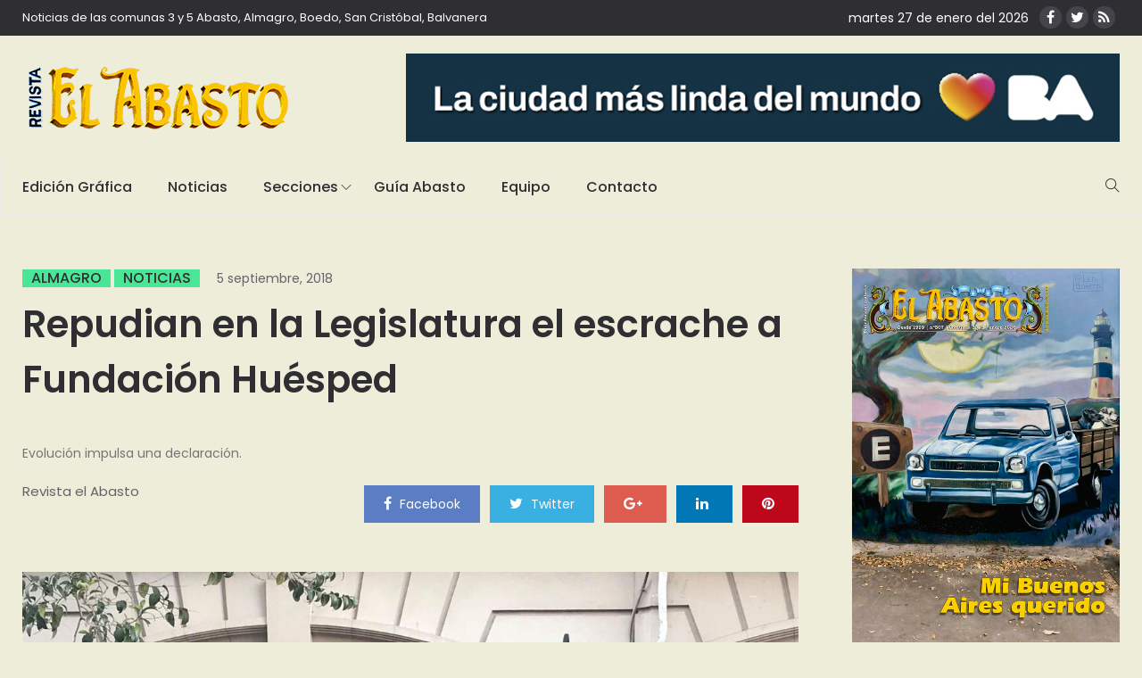

--- FILE ---
content_type: text/html; charset=UTF-8
request_url: https://www.revistaelabasto.com.ar/repudian-en-la-legislatura-el-escrache-a-fundacion-huesped/
body_size: 16908
content:
<!DOCTYPE html>
<html lang="es">
<head>
    <meta charset="UTF-8">
    <meta name="viewport" content="width=device-width">
    <link rel="profile" href="http://gmpg.org/xfn/11" />
    <link rel="pingback" href="https://www.revistaelabasto.com.ar/xmlrpc.php">
    <title>Repudian en la Legislatura el escrache a Fundación Huésped &#8211; Revista el Abasto</title>
<link rel='dns-prefetch' href='//www.revistaelabasto.com.ar' />
<link rel='dns-prefetch' href='//code.responsivevoice.org' />
<link rel='dns-prefetch' href='//www.googletagmanager.com' />
<link rel='dns-prefetch' href='//maxcdn.bootstrapcdn.com' />
<link rel='dns-prefetch' href='//fonts.googleapis.com' />
<link rel='dns-prefetch' href='//s.w.org' />
<link rel="alternate" type="application/rss+xml" title="Revista el Abasto &raquo; Feed" href="https://www.revistaelabasto.com.ar/feed/" />
<link rel="alternate" type="application/rss+xml" title="Revista el Abasto &raquo; RSS de los comentarios" href="https://www.revistaelabasto.com.ar/comments/feed/" />
<link rel="alternate" type="application/rss+xml" title="Revista el Abasto &raquo; Repudian en la Legislatura el escrache a Fundación Huésped RSS de los comentarios" href="https://www.revistaelabasto.com.ar/repudian-en-la-legislatura-el-escrache-a-fundacion-huesped/feed/" />
		<script type="text/javascript">
			window._wpemojiSettings = {"baseUrl":"https:\/\/s.w.org\/images\/core\/emoji\/11\/72x72\/","ext":".png","svgUrl":"https:\/\/s.w.org\/images\/core\/emoji\/11\/svg\/","svgExt":".svg","source":{"concatemoji":"https:\/\/www.revistaelabasto.com.ar\/wp-includes\/js\/wp-emoji-release.min.js?ver=4.9.26"}};
			!function(e,a,t){var n,r,o,i=a.createElement("canvas"),p=i.getContext&&i.getContext("2d");function s(e,t){var a=String.fromCharCode;p.clearRect(0,0,i.width,i.height),p.fillText(a.apply(this,e),0,0);e=i.toDataURL();return p.clearRect(0,0,i.width,i.height),p.fillText(a.apply(this,t),0,0),e===i.toDataURL()}function c(e){var t=a.createElement("script");t.src=e,t.defer=t.type="text/javascript",a.getElementsByTagName("head")[0].appendChild(t)}for(o=Array("flag","emoji"),t.supports={everything:!0,everythingExceptFlag:!0},r=0;r<o.length;r++)t.supports[o[r]]=function(e){if(!p||!p.fillText)return!1;switch(p.textBaseline="top",p.font="600 32px Arial",e){case"flag":return s([55356,56826,55356,56819],[55356,56826,8203,55356,56819])?!1:!s([55356,57332,56128,56423,56128,56418,56128,56421,56128,56430,56128,56423,56128,56447],[55356,57332,8203,56128,56423,8203,56128,56418,8203,56128,56421,8203,56128,56430,8203,56128,56423,8203,56128,56447]);case"emoji":return!s([55358,56760,9792,65039],[55358,56760,8203,9792,65039])}return!1}(o[r]),t.supports.everything=t.supports.everything&&t.supports[o[r]],"flag"!==o[r]&&(t.supports.everythingExceptFlag=t.supports.everythingExceptFlag&&t.supports[o[r]]);t.supports.everythingExceptFlag=t.supports.everythingExceptFlag&&!t.supports.flag,t.DOMReady=!1,t.readyCallback=function(){t.DOMReady=!0},t.supports.everything||(n=function(){t.readyCallback()},a.addEventListener?(a.addEventListener("DOMContentLoaded",n,!1),e.addEventListener("load",n,!1)):(e.attachEvent("onload",n),a.attachEvent("onreadystatechange",function(){"complete"===a.readyState&&t.readyCallback()})),(n=t.source||{}).concatemoji?c(n.concatemoji):n.wpemoji&&n.twemoji&&(c(n.twemoji),c(n.wpemoji)))}(window,document,window._wpemojiSettings);
		</script>
		<!-- revistaelabasto.com.ar is managing ads with Advanced Ads 1.24.2 --><script>
						advanced_ads_ready=function(){var fns=[],listener,doc=typeof document==="object"&&document,hack=doc&&doc.documentElement.doScroll,domContentLoaded="DOMContentLoaded",loaded=doc&&(hack?/^loaded|^c/:/^loaded|^i|^c/).test(doc.readyState);if(!loaded&&doc){listener=function(){doc.removeEventListener(domContentLoaded,listener);window.removeEventListener("load",listener);loaded=1;while(listener=fns.shift())listener()};doc.addEventListener(domContentLoaded,listener);window.addEventListener("load",listener)}return function(fn){loaded?setTimeout(fn,0):fns.push(fn)}}();
						</script>
		<style type="text/css">
img.wp-smiley,
img.emoji {
	display: inline !important;
	border: none !important;
	box-shadow: none !important;
	height: 1em !important;
	width: 1em !important;
	margin: 0 .07em !important;
	vertical-align: -0.1em !important;
	background: none !important;
	padding: 0 !important;
}
</style>
<link rel='stylesheet' id='fontawesome-css-css'  href='https://www.revistaelabasto.com.ar/wp-content/plugins/accesspress-social-counter/css/font-awesome.min.css?ver=1.7.8' type='text/css' media='all' />
<link rel='stylesheet' id='contact-form-7-css'  href='https://www.revistaelabasto.com.ar/wp-content/plugins/contact-form-7/includes/css/styles.css?ver=5.1.1' type='text/css' media='all' />
<link rel='stylesheet' id='sb_instagram_styles-css'  href='https://www.revistaelabasto.com.ar/wp-content/plugins/instagram-feed/css/sb-instagram.min.css?ver=1.12' type='text/css' media='all' />
<link rel='stylesheet' id='sb-font-awesome-css'  href='https://maxcdn.bootstrapcdn.com/font-awesome/4.7.0/css/font-awesome.min.css' type='text/css' media='all' />
<link rel='stylesheet' id='rv-style-css'  href='https://www.revistaelabasto.com.ar/wp-content/plugins/responsivevoice-text-to-speech/includes/css/responsivevoice.css?ver=4.9.26' type='text/css' media='all' />
<link rel='stylesheet' id='core-front-css'  href='https://www.revistaelabasto.com.ar/wp-content/plugins/theme-core/assets/css/na-core-front.css?ver=1.0' type='text/css' media='all' />
<link rel='stylesheet' id='peflican-fonts-css'  href='https://fonts.googleapis.com/css?family=Poppins%3A300%2C400%2C500%2C600%2C700&#038;subset=latin%2Clatin-ext' type='text/css' media='all' />
<link rel='stylesheet' id='bootstrap-css'  href='https://www.revistaelabasto.com.ar/wp-content/themes/peflican/assets/css/bootstrap.min.css?ver=3.0.2%20' type='text/css' media='all' />
<link rel='stylesheet' id='font-awesome-css'  href='https://www.revistaelabasto.com.ar/wp-content/plugins/js_composer/assets/lib/bower/font-awesome/css/font-awesome.min.css?ver=5.4.7' type='text/css' media='all' />
<link rel='stylesheet' id='jquery-ui-css'  href='https://www.revistaelabasto.com.ar/wp-content/themes/peflican/assets/css/jquery-ui.min.css?ver=1.11.4' type='text/css' media='all' />
<link rel='stylesheet' id='themify-icons-css'  href='https://www.revistaelabasto.com.ar/wp-content/themes/peflican/assets/css/themify-icons.css' type='text/css' media='all' />
<link rel='stylesheet' id='photoswipe-css'  href='https://www.revistaelabasto.com.ar/wp-content/themes/peflican/assets/css/photoswipe.css' type='text/css' media='all' />
<link rel='stylesheet' id='default-skin-css'  href='https://www.revistaelabasto.com.ar/wp-content/themes/peflican/assets/css/default-skin/default-skin.css' type='text/css' media='all' />
<link rel='stylesheet' id='peflican-main-css'  href='https://www.revistaelabasto.com.ar/wp-content/themes/peflican/style.css' type='text/css' media='all' />
<link rel='stylesheet' id='peflican-css-css'  href='https://www.revistaelabasto.com.ar/wp-content/themes/peflican/assets/css/style-default.min.css?ver=4.9.26' type='text/css' media='all' />
<style id='peflican-css-inline-css' type='text/css'>

		/* Custom  color title  */
		#peflican-header,.header-drawer #peflican-header,.header-content-menu{
		    background:#ededda;
		}

	

		/* Custom  color title  */
		body{
		    background:#ededda;
		}

	
</style>
<link rel='stylesheet' id='bsf-Defaults-css'  href='https://www.revistaelabasto.com.ar/wp-content/uploads/smile_fonts/Defaults/Defaults.css?ver=4.9.26' type='text/css' media='all' />
<script type='text/javascript' src='https://www.revistaelabasto.com.ar/wp-includes/js/jquery/jquery.js?ver=1.12.4'></script>
<script type='text/javascript' src='https://www.revistaelabasto.com.ar/wp-includes/js/jquery/jquery-migrate.min.js?ver=1.4.1'></script>
<script type='text/javascript' src='https://code.responsivevoice.org/1.8.3/responsivevoice.js?source=wp-plugin&#038;key=3WDgd1T7&#038;ver=4.9.26'></script>
<script type='text/javascript'>
/* <![CDATA[ */
var WP_Statistics_Tracker_Object = {"hitRequestUrl":"https:\/\/www.revistaelabasto.com.ar\/wp-json\/wp-statistics\/v2\/hit?wp_statistics_hit_rest=yes&track_all=1&current_page_type=post&current_page_id=2809&search_query&page_uri=L3JlcHVkaWFuLWVuLWxhLWxlZ2lzbGF0dXJhLWVsLWVzY3JhY2hlLWEtZnVuZGFjaW9uLWh1ZXNwZWQv","keepOnlineRequestUrl":"https:\/\/www.revistaelabasto.com.ar\/wp-json\/wp-statistics\/v2\/online?wp_statistics_hit_rest=yes&track_all=1&current_page_type=post&current_page_id=2809&search_query&page_uri=L3JlcHVkaWFuLWVuLWxhLWxlZ2lzbGF0dXJhLWVsLWVzY3JhY2hlLWEtZnVuZGFjaW9uLWh1ZXNwZWQv","option":{"dntEnabled":false,"cacheCompatibility":false}};
/* ]]> */
</script>
<script type='text/javascript' src='https://www.revistaelabasto.com.ar/wp-content/plugins/wp-statistics/assets/js/tracker.js?ver=4.9.26'></script>
<script type='text/javascript' src='https://www.googletagmanager.com/gtag/js?id=UA-199160404-1' async></script>
<script type='text/javascript'>
window.dataLayer = window.dataLayer || [];function gtag(){dataLayer.push(arguments);}
gtag('set', 'linker', {"domains":["www.revistaelabasto.com.ar"]} );
gtag("js", new Date());
gtag("set", "developer_id.dZTNiMT", true);
gtag("config", "UA-199160404-1", {"anonymize_ip":true});
</script>
<link rel='https://api.w.org/' href='https://www.revistaelabasto.com.ar/wp-json/' />
<link rel="EditURI" type="application/rsd+xml" title="RSD" href="https://www.revistaelabasto.com.ar/xmlrpc.php?rsd" />
<link rel="wlwmanifest" type="application/wlwmanifest+xml" href="https://www.revistaelabasto.com.ar/wp-includes/wlwmanifest.xml" /> 
<link rel='prev' title='Hospital Ramos Mejía: programa de enfermedad pulmonar intersticial y esclerodermia' href='https://www.revistaelabasto.com.ar/hospital-ramos-mejia-programa-de-enfermedad-pulmonar-intersticial-y-esclerodermia/' />
<link rel='next' title='Fotos de la muesta Gardel y los deportes' href='https://www.revistaelabasto.com.ar/fotos-de-la-muesta-gardel-y-los-deportes/' />
<meta name="generator" content="WordPress 4.9.26" />
<link rel="canonical" href="https://www.revistaelabasto.com.ar/repudian-en-la-legislatura-el-escrache-a-fundacion-huesped/" />
<link rel='shortlink' href='https://www.revistaelabasto.com.ar/?p=2809' />
<link rel="alternate" type="application/json+oembed" href="https://www.revistaelabasto.com.ar/wp-json/oembed/1.0/embed?url=https%3A%2F%2Fwww.revistaelabasto.com.ar%2Frepudian-en-la-legislatura-el-escrache-a-fundacion-huesped%2F" />
<link rel="alternate" type="text/xml+oembed" href="https://www.revistaelabasto.com.ar/wp-json/oembed/1.0/embed?url=https%3A%2F%2Fwww.revistaelabasto.com.ar%2Frepudian-en-la-legislatura-el-escrache-a-fundacion-huesped%2F&#038;format=xml" />
<meta name="generator" content="Site Kit by Google 1.34.0" />    <meta property="fb:app_id" content="" />
    <meta property="fb:app_id" content="" />
<!-- Analytics by WP Statistics v14.2 - https://wp-statistics.com/ -->
<meta name="google-site-verification" content="JmiKnfvn0xmPAgiSQbTVVpD2NsZks7OmCPPpT_W2ZfI"><meta name="generator" content="Powered by WPBakery Page Builder - drag and drop page builder for WordPress."/>
<!--[if lte IE 9]><link rel="stylesheet" type="text/css" href="https://www.revistaelabasto.com.ar/wp-content/plugins/js_composer/assets/css/vc_lte_ie9.min.css" media="screen"><![endif]--><script async src="//pagead2.googlesyndication.com/pagead/js/adsbygoogle.js"></script><script>(adsbygoogle = window.adsbygoogle || []).push({"google_ad_client":"ca-pub-7039860792641851","enable_page_level_ads":true,"tag_partner":"site_kit"});</script><link rel="icon" href="https://www.revistaelabasto.com.ar/wp-content/uploads/2018/08/cropped-revista-icon-32x32.jpg" sizes="32x32" />
<link rel="icon" href="https://www.revistaelabasto.com.ar/wp-content/uploads/2018/08/cropped-revista-icon-192x192.jpg" sizes="192x192" />
<link rel="apple-touch-icon-precomposed" href="https://www.revistaelabasto.com.ar/wp-content/uploads/2018/08/cropped-revista-icon-180x180.jpg" />
<meta name="msapplication-TileImage" content="https://www.revistaelabasto.com.ar/wp-content/uploads/2018/08/cropped-revista-icon-270x270.jpg" />
		<style type="text/css" id="wp-custom-css">
			.bwg-title2{
	color: white !important;
}
.bwg-item:hover .bwg-item2{
	filter:brightness(0.3);
}
.fecha-manual {
	color:white;
}
.fecha-manual [class*="ion-social-"]{
	width: 25px;
	height: 25px;
	line-height: 25px;
}
#bwg_container1_2 #bwg_container2_2 .bwg-container-2 .bwg-title2, #bwg_container1_2 #bwg_container2_2 .bwg-container-2 .bwg-ecommerce2 {
	font-size:12px !important;
}
#media_image-2{
	border: 1px solid;
}		</style>
	<noscript><style type="text/css"> .wpb_animate_when_almost_visible { opacity: 1; }</style></noscript></head>
<body class="post-template-default single single-post postid-2809 single-format-standard wpb-js-composer js-comp-ver-5.4.7 vc_responsive aa-prefix-revis-">
<div id="page" class="wrapper site">
    <div class="canvas-overlay"></div>
    <header id="masthead" class="site-header header-left">
    <div id="peflican-header">
        <!--   top-bar-->
        <div class="header-topbar">
            <div id="peflican-top-navbar" class="top-navbar">
    <div class="container">
        <div class="row">
            <div class="topbar-left col-xs-12 col-sm-6 col-md-6">

                <div class="na-topbar clearfix">
                    <nav id="na-top-navigation" class="collapse navbar-collapse">
                        <ul id="menu-topbar-navigation" class="nav navbar-nav na-menu"><li id="menu-item-1793" class="menu-item menu-item-type-custom menu-item-object-custom menu-item-1793"><a href="#">Noticias de las comunas 3 y 5 Abasto, Almagro, Boedo, San Cristóbal, Balvanera</a></li>
</ul>                    </nav>
                </div>
            </div>
            <div class="topbar-right hidden-xs col-sm-6 col-md-6 clearfix">
				<div class="fecha-manual">
					martes 27 de enero del 2026 
					&nbsp;&nbsp;<a href="https://www.facebook.com/Revista.El.Abasto/" target="_blank" title="ion-social-facebook" class="ion-social-facebook"><i class="fa fa-facebook"></i></a><a href="https://twitter.com/ElAbasto_" target="_blank" title="ion-social-twitter" class="ion-social-twitter"><i class="fa fa-twitter"></i></a><a href="/feed" target="_blank" title="ion-social-rss" class="ion-social-rss"><i class="fa fa-rss"></i></a>
				</div>
								
                            </div>

        </div>

    </div>
</div>
        </div>
        <!--  header-->
        <div class="header-content-logo container">
                <!--    logo-->
                        <div class="site-logo" id="logo">
            <a href="https://www.revistaelabasto.com.ar/" rel="home">
                                    <img src="http://www.revistaelabasto.com.ar/wp-content/uploads/2018/12/revista-el-abasto.png" alt="Revista el Abasto" />
                

            </a>
        </div>
                                    <div class="header-middle">
                    <div id="information_widget-126" class="widget first information_widget">        <div class="peflican-image-content">
                            <a class="clearfix" href="https://buenosaires.gob.ar/descubrirba">
                    <img class="peflican-image" src="http://www.revistaelabasto.com.ar/wp-content/uploads/2026/01/Produccion-LCMLDM-MediosVecinales-BannersDBM-1.jpg" alt="img" />
                </a>
                    </div>
        </div>                </div>
        </div>
        <div class="header-content-right hidden-md hidden-lg">
            <div class="searchform-mini hidden-md hidden-lg">
                <button class="btn-mini-search"><i class="ti-search"></i></button>
            </div>
            <div class="searchform-wrap search-transition-wrap peflican-hidden">
                <div class="search-transition-inner">
                    <form method="get"  class="searchform" action="https://www.revistaelabasto.com.ar/">

    <div class="input-group">
        <input type="text" class="form-control" placeholder="Buscar ..." value="" name="s" />
        <span class="input-group-btn">
            <button class="btn btn-primary"><i class="ti-search"></i></button>
        </span>
    </div>

</form>                    <button class="btn-mini-close pull-right"><i class="fa fa-close"></i></button>
                </div>
            </div>
        </div>

        <div class="header-content bar ">
                <div class="peflican-header-content container">
                    <!-- Menu-->
                    <div id="na-menu-primary" class="nav-menu clearfix">
                        <nav class="text-center na-menu-primary clearfix">
                            <ul id="menu-primary-navigation" class="nav navbar-nav na-menu mega-menu"><li id="menu-item-1406" class="menu-item menu-item-type-post_type menu-item-object-page menu-item-1406"><a href="https://www.revistaelabasto.com.ar/edicion-grafica/">Edición Gráfica</a></li>
<li id="menu-item-1405" class="menu-item menu-item-type-post_type menu-item-object-page menu-item-1405"><a href="https://www.revistaelabasto.com.ar/noticias/">Noticias</a></li>
<li id="menu-item-1410" class="menu-item menu-item-type-custom menu-item-object-custom menu-item-has-children menu-item-1410"><a href="#">Secciones</a>
<ul class="sub-menu">
	<li id="menu-item-2193" class="menu-item menu-item-type-custom menu-item-object-custom menu-item-2193"><a href="http://original.revistaelabasto.com.ar/Noticias/Anteriores/">Archivo de Noticias</a></li>
	<li id="menu-item-1788" class="menu-item menu-item-type-taxonomy menu-item-object-category menu-item-1788"><a href="https://www.revistaelabasto.com.ar/secciones/comunas/">Comunas</a></li>
	<li id="menu-item-1789" class="menu-item menu-item-type-taxonomy menu-item-object-category menu-item-1789"><a href="https://www.revistaelabasto.com.ar/secciones/cultura/">Cultura</a></li>
	<li id="menu-item-1790" class="menu-item menu-item-type-taxonomy menu-item-object-category menu-item-1790"><a href="https://www.revistaelabasto.com.ar/secciones/ecologia/">Ecología</a></li>
	<li id="menu-item-1791" class="menu-item menu-item-type-taxonomy menu-item-object-category menu-item-1791"><a href="https://www.revistaelabasto.com.ar/secciones/politica/">Política</a></li>
	<li id="menu-item-1792" class="menu-item menu-item-type-taxonomy menu-item-object-category menu-item-1792"><a href="https://www.revistaelabasto.com.ar/secciones/vecinales/">Vecinales</a></li>
	<li id="menu-item-10190" class="menu-item menu-item-type-taxonomy menu-item-object-category menu-item-10190"><a href="https://www.revistaelabasto.com.ar/secciones/salud/">Salud</a></li>
	<li id="menu-item-10191" class="menu-item menu-item-type-taxonomy menu-item-object-category menu-item-10191"><a href="https://www.revistaelabasto.com.ar/secciones/cartelera/">Cartelera</a></li>
</ul>
</li>
<li id="menu-item-1407" class="menu-item menu-item-type-post_type menu-item-object-page menu-item-1407"><a href="https://www.revistaelabasto.com.ar/guia-abasto/">Guía Abasto</a></li>
<li id="menu-item-1408" class="menu-item menu-item-type-post_type menu-item-object-page menu-item-1408"><a href="https://www.revistaelabasto.com.ar/equipo/">Equipo</a></li>
<li id="menu-item-1345" class="menu-item menu-item-type-post_type menu-item-object-page menu-item-1345"><a href="https://www.revistaelabasto.com.ar/contacto/">Contacto</a></li>
</ul>                        </nav>
                    </div>
                    <!--Seacrch & Cart-->
                    <div class="header-content-right">
                        <div class="searchform-mini ">
                            <button class="btn-mini-search"><i class="ti-search"></i></button>
                        </div>
                        <div class="searchform-wrap search-transition-wrap peflican-hidden">
                            <div class="search-transition-inner">
                                <form method="get"  class="searchform" action="https://www.revistaelabasto.com.ar/">

    <div class="input-group">
        <input type="text" class="form-control" placeholder="Buscar ..." value="" name="s" />
        <span class="input-group-btn">
            <button class="btn btn-primary"><i class="ti-search"></i></button>
        </span>
    </div>

</form>                                <button class="btn-mini-close pull-right"><i class="fa fa-close"></i></button>
                            </div>
                        </div>

                    </div>
                </div>
        </div>
    </div>
</header><!-- .site-header -->    <div id="content" class="site-content"><div class="wrap-content" role="main">
    <div class="container wrap-content-inner">
        <div class="row">
            
                    <div class="main-content padding-right col-sx-12 col-sm-12 col-md-9 col-lg-9">
                    <div class="content-inner">
                                            <div class="box box-article">
                            <article id="post-2809" class="post-2809 post type-post status-publish format-standard has-post-thumbnail hentry category-almagro category-noticias tag-fundacion-huesped">
                                <div class="single-header clearfix" >
                                    <header class="entry-header-title">
                                        <span class="post-cat">                <a href="https://www.revistaelabasto.com.ar/secciones/almagro/"   title="" >Almagro</a>
                                             <a href="https://www.revistaelabasto.com.ar/secciones/noticias/"  title="" >Noticias</a>
            </span>
                                        <span class="post-date">
                                            <span class="posted-on"><span class="screen-reader-text">Posted on </span><a href="https://www.revistaelabasto.com.ar/repudian-en-la-legislatura-el-escrache-a-fundacion-huesped/" rel="bookmark"><time class="entry-date published" datetime="2018-09-05T16:22:35-03:00">5 septiembre, 2018</time><time class="updated" datetime="2019-01-21T15:07:38-03:00">21 enero, 2019</time></a></span>                                        </span>
                                        <h1 class="entry-title">Repudian en la Legislatura el escrache a Fundación Huésped</h1>                                    </header>
                                    <!-- .entry-header -->

                                            <div class="entry-excerpt">
            <p>Evolución impulsa una declaración.</p>
        </div><!-- .entry-excerpt -->
                                        <div class="article-meta-group clearfix">
                                        <div class="article-meta">
                                            <span class="byline"><span class="author vcard"><span class="screen-reader-text">Author </span><a class="url fn n" href="https://www.revistaelabasto.com.ar/author/abasto/">Revista el Abasto</a></span></span>
                
                                            </div>
                                        
    <div class="social share-links clearfix">
                        <div class="count-share">
            <ul class="social-icons list-unstyled list-inline">
                                <li class="social-item facebook">
                    <a href="http://www.facebook.com/sharer.php?u=https://www.revistaelabasto.com.ar/repudian-en-la-legislatura-el-escrache-a-fundacion-huesped/" title="facebook" class="post_share_facebook facebook" onclick="javascript:window.open(this.href,'', 'menubar=no,toolbar=no,resizable=yes,scrollbars=yes,height=220,width=600');return false;">
                        <i class="fa fa-facebook"></i>
                        <span>
                            facebook                        </span>
                    </a>
                </li>
                                                <li class="social-item twitter">
                    <a href="https://twitter.com/share?url=https://www.revistaelabasto.com.ar/repudian-en-la-legislatura-el-escrache-a-fundacion-huesped/" title="twitter" onclick="javascript:window.open(this.href,'', 'menubar=no,toolbar=no,resizable=yes,scrollbars=yes,height=260,width=600');return false;" class="product_share_twitter twitter">
                        <i class="fa fa-twitter"></i>
                        <span>
                             twitter                        </span>
                    </a>
                </li>
                                                <li class="social-item google">
                    <a href="https://plus.google.com/share?url=https://www.revistaelabasto.com.ar/repudian-en-la-legislatura-el-escrache-a-fundacion-huesped/" class="googleplus" title="google +" onclick="javascript:window.open(this.href,'', 'menubar=no,toolbar=no,resizable=yes,scrollbars=yes,height=600,width=600');return false;">
                        <i class="fa fa-google-plus"></i>
                        <span>
                            google+                        </span>
                    </a>
                </li>
                                                <li class="social-item linkedin">
                    <a href="https://www.linkedin.com/shareArticle?mini=true&url=https://www.revistaelabasto.com.ar/repudian-en-la-legislatura-el-escrache-a-fundacion-huesped/&title=pinterest&summary=Repudian en la Legislatura el escrache a Fundación Huésped&source=Repudian en la Legislatura el escrache a Fundación Huésped">
                        <i class="fa fa-linkedin"></i>
                        <span>
                           pinterest                        </span>
                    </a>
                </li>
                                                    <li class="social-item pinterest">
                        <a href="http://pinterest.com/pin/create/button/?url=https://www.revistaelabasto.com.ar/repudian-en-la-legislatura-el-escrache-a-fundacion-huesped/&media=https://www.revistaelabasto.com.ar/wp-content/uploads/2018/09/DmF1IOjXgAAzTUs.jpg&description=Repudian en la Legislatura el escrache a Fundación Huésped" title="pinterest" class="pinterest">
                            <i class="fa fa-pinterest"></i>
                            <span>
                             pinterest                            </span>
                        </a>
                    </li>
                            </ul>
        </div>
            </div>

                                    </div>
                                </div>

                                
                                                                                                                        <div class="post-image single-image ">
                                                <img width="1200" height="900" src="https://www.revistaelabasto.com.ar/wp-content/uploads/2018/09/DmF1IOjXgAAzTUs.jpg" class="attachment-peflican-single size-peflican-single wp-post-image" alt="" srcset="https://www.revistaelabasto.com.ar/wp-content/uploads/2018/09/DmF1IOjXgAAzTUs.jpg 1200w, https://www.revistaelabasto.com.ar/wp-content/uploads/2018/09/DmF1IOjXgAAzTUs-300x225.jpg 300w, https://www.revistaelabasto.com.ar/wp-content/uploads/2018/09/DmF1IOjXgAAzTUs-768x576.jpg 768w, https://www.revistaelabasto.com.ar/wp-content/uploads/2018/09/DmF1IOjXgAAzTUs-1024x768.jpg 1024w" sizes="(max-width: 1200px) 100vw, 1200px" />                                            </div>
                                                                            
                                
                                <div class="entry-content clearfix">
                                    <p>La bancada Evolución presentó un proyecto de declaración en la Legislatura porteña para repudiar el escrache que hicieron sectores antiabortistas a la sede de Fundación Huésped, ubicada en el Pasaje Peluffo de Almagro.</p>
<p>“En la mañana del 03 de septiembre en la sede de la ONG  &#8220;Fundación Huésped&#8221; se encontró con un hecho de violencia expresa y de intolerancia en sus paredes con mensajes que se corresponden con posturas &#8220;anti-abortistas&#8221;. La fachada de Ángel Peluffo 3932 del barrio porteño de Almagro fue atacada durante la madrugada con pintadas antiabortistas en represalias a la defensa pública que esa institución hizo del proyecto de interrupción voluntaria del embarazo durante su discusión en el Congreso. Las pintadas en aerosol celestes y negras fueron acompañadas por leyendas contra de la ley del aborto. Esta organización siempre ha sido caracterizada por trabajar desde la investigación científica, en un marco de tolerancia y respeto”, fundamentan los legisladores.</p>
<p>“La organización que trabaja desde 1989 en áreas de Salud Pública, con el objetivo de que el derecho a la salud y el control de enfermedades sean garantizados, con perspectivas en derechos humanos centrada en VIH/sida, otras enfermedades transmisibles y en salud sexual y reproductiva, se manifestó a favor del proyecto de interrupción voluntaria del embarazo durante su discusión en el Congreso y que finalmente fue rechazado, a principios de agosto. Es en este sentido que resulta de fundamental importancia que todos los bloques que hacen al cuerpo legislativo de esta casa repudien y rechacen enérgicamente este tipo de violencia o aquella de cualquier índole que no sea más que a la expresión de la intolerancia”, añaden.</p>
<p>“Desde Evolución entendemos a la discusión política con la apertura de ideas necesaria para sentar posiciones firmes basadas en la formulación de políticas públicas pero, a la vez, respetamos a todas las voces y las elecciones de las mayorías. Por este motivo, nos preocupa la intolerancia a las distintas ideas y propuestas; en definitiva el no reconocimiento de su postura, aún en la diferencia”, concluyen.</p>
<p>J.C.</p>
                                </div>
                                <!--    Author bio.-->
                                <div class="entry-footer clearfix">

                                    
    <div class="social share-links clearfix">
                        <div class="count-share">
            <ul class="social-icons list-unstyled list-inline">
                                <li class="social-item facebook">
                    <a href="http://www.facebook.com/sharer.php?u=https://www.revistaelabasto.com.ar/repudian-en-la-legislatura-el-escrache-a-fundacion-huesped/" title="facebook" class="post_share_facebook facebook" onclick="javascript:window.open(this.href,'', 'menubar=no,toolbar=no,resizable=yes,scrollbars=yes,height=220,width=600');return false;">
                        <i class="fa fa-facebook"></i>
                        <span>
                            facebook                        </span>
                    </a>
                </li>
                                                <li class="social-item twitter">
                    <a href="https://twitter.com/share?url=https://www.revistaelabasto.com.ar/repudian-en-la-legislatura-el-escrache-a-fundacion-huesped/" title="twitter" onclick="javascript:window.open(this.href,'', 'menubar=no,toolbar=no,resizable=yes,scrollbars=yes,height=260,width=600');return false;" class="product_share_twitter twitter">
                        <i class="fa fa-twitter"></i>
                        <span>
                             twitter                        </span>
                    </a>
                </li>
                                                <li class="social-item google">
                    <a href="https://plus.google.com/share?url=https://www.revistaelabasto.com.ar/repudian-en-la-legislatura-el-escrache-a-fundacion-huesped/" class="googleplus" title="google +" onclick="javascript:window.open(this.href,'', 'menubar=no,toolbar=no,resizable=yes,scrollbars=yes,height=600,width=600');return false;">
                        <i class="fa fa-google-plus"></i>
                        <span>
                            google+                        </span>
                    </a>
                </li>
                                                <li class="social-item linkedin">
                    <a href="https://www.linkedin.com/shareArticle?mini=true&url=https://www.revistaelabasto.com.ar/repudian-en-la-legislatura-el-escrache-a-fundacion-huesped/&title=pinterest&summary=Repudian en la Legislatura el escrache a Fundación Huésped&source=Repudian en la Legislatura el escrache a Fundación Huésped">
                        <i class="fa fa-linkedin"></i>
                        <span>
                           pinterest                        </span>
                    </a>
                </li>
                                                    <li class="social-item pinterest">
                        <a href="http://pinterest.com/pin/create/button/?url=https://www.revistaelabasto.com.ar/repudian-en-la-legislatura-el-escrache-a-fundacion-huesped/&media=https://www.revistaelabasto.com.ar/wp-content/uploads/2018/09/DmF1IOjXgAAzTUs.jpg&description=Repudian en la Legislatura el escrache a Fundación Huésped" title="pinterest" class="pinterest">
                            <i class="fa fa-pinterest"></i>
                            <span>
                             pinterest                            </span>
                        </a>
                    </li>
                            </ul>
        </div>
            </div>

<div class="entry-footer-left">
            <div class="tags-wrap">
            <span class="tags-title"> Tags: </span>
            <span class="tags">
                <a href="https://www.revistaelabasto.com.ar/tag/fundacion-huesped/" rel="tag">Fundación Huésped</a>            </span>
        </div>
    </div>                                </div>
                            </article>
                        </div>
                        <div class="entry_pagination">
	<div class="post-pagination pagination clearfix">

		
					<a class="page-numbers pull-left page-prev" title="prev post" href="https://www.revistaelabasto.com.ar/hospital-ramos-mejia-programa-de-enfermedad-pulmonar-intersticial-y-esclerodermia/">
                <div class="body-btn-prev">
                    <i class="ti-angle-left" aria-hidden="true"></i>
                    <span class="btn-prev">Nota anterior</span>
                </div>
				<p class="title-pagination">Hospital Ramos Mejía: programa de enfermedad pulmonar intersticial y esclerodermia</p>
			</a>
		
					<a class="page-numbers pull-right page-next" title="next post" href="https://www.revistaelabasto.com.ar/fotos-de-la-muesta-gardel-y-los-deportes/">
                <div class="body-btn-next">
                    <span class="btn-next">Siguiente Nota</span>
                    <i class="ti-angle-right" aria-hidden="true"></i>
                </div>
				<p class="title-pagination">Fotos de la muesta Gardel y los deportes</p>
			</a>
		
	</div>
</div>                        <div class="box box-author">
                                                    </div>
                        
                        <div id="comments" class="box box-comment">
            <div id="fb-comments" class="fb-comments" order_by="reverse_time" data-width="100%" data-href="https://www.revistaelabasto.com.ar/repudian-en-la-legislatura-el-escrache-a-fundacion-huesped/" data-num-posts="10"></div>
    </div><!-- end comments -->		<div class="post-related">
			<h4 class="widgettitle">
				<span>También te puede interesar
</span>
			</h4>
			<div class="row archive-blog">
										<div class="col-md-4 col-sm-6 col-xs-6 item-related col-item">
							
<article class="post-item post-grid disss clearfix post-32793 post type-post status-publish format-standard has-post-thumbnail hentry category-noticias category-san-cristobal">
    <div class="article-tran hover-share-item">
                                                                            <div class="post-image">
                        <a href="https://www.revistaelabasto.com.ar/san-cristobal-desalojo-en-el-inmueble-de-carlos-calvo-y-sarandi/" class="bgr-item hidden-xs"></a>
                        <a href="https://www.revistaelabasto.com.ar/san-cristobal-desalojo-en-el-inmueble-de-carlos-calvo-y-sarandi/">
                            <img  class="lazy" src="https://www.revistaelabasto.com.ar/wp-content/themes/peflican/assets/images/layzyload-grid.jpg" data-src="https://www.revistaelabasto.com.ar/wp-content/uploads/2025/12/policia-san-345x224.jpg" alt="post-image"/>
                        </a>
                    </div>
                
<!--                --><!--                    -->                <div class="article-content">
                    <span class="post-cat">                <a href="https://www.revistaelabasto.com.ar/secciones/noticias/"   title="" >Noticias</a>
                                             <a href="https://www.revistaelabasto.com.ar/secciones/san-cristobal/"  title="" >San Cristóbal</a>
            </span>
                    <span class="post-date">
                        Dic 26, 2025                    </span>
                    <div class="entry-header clearfix">
                        <h3 class="entry-title"><a href="https://www.revistaelabasto.com.ar/san-cristobal-desalojo-en-el-inmueble-de-carlos-calvo-y-sarandi/" rel="bookmark">San Cristóbal: desalojo en el inmueble de Carlos Calvo y Sarandí</a></h3>                    </div>
<!--                    <div class="article-meta clearfix">-->
<!--                        --><!--                    </div>-->
<!--                    <div class="entry-content">-->
<!--                        <div>-->
<!--                            --><!--                        </div>-->
<!--                        <a  class="btn-read" href="--><!--">--><!--</a>-->
<!--                    </div>-->
                </div>
                        </div>

</article><!-- #post-## -->
						</div>
										<div class="col-md-4 col-sm-6 col-xs-6 item-related col-item">
							
<article class="post-item post-grid disss clearfix post-31182 post type-post status-publish format-standard has-post-thumbnail hentry category-balvanera category-noticias">
    <div class="article-tran hover-share-item">
                                                                            <div class="post-image">
                        <a href="https://www.revistaelabasto.com.ar/dos-detenidos-en-el-polo-falopero-de-once-y-droga-incautada/" class="bgr-item hidden-xs"></a>
                        <a href="https://www.revistaelabasto.com.ar/dos-detenidos-en-el-polo-falopero-de-once-y-droga-incautada/">
                            <img  class="lazy" src="https://www.revistaelabasto.com.ar/wp-content/themes/peflican/assets/images/layzyload-grid.jpg" data-src="https://www.revistaelabasto.com.ar/wp-content/uploads/2025/08/poli-345x224.jpg" alt="post-image"/>
                        </a>
                    </div>
                
<!--                --><!--                    -->                <div class="article-content">
                    <span class="post-cat">                <a href="https://www.revistaelabasto.com.ar/secciones/balvanera/"   title="" >Balvanera</a>
                                             <a href="https://www.revistaelabasto.com.ar/secciones/noticias/"  title="" >Noticias</a>
            </span>
                    <span class="post-date">
                        Ago 19, 2025                    </span>
                    <div class="entry-header clearfix">
                        <h3 class="entry-title"><a href="https://www.revistaelabasto.com.ar/dos-detenidos-en-el-polo-falopero-de-once-y-droga-incautada/" rel="bookmark">Dos detenidos en el &#8220;Polo Falopero&#8221; de Once y droga incautada</a></h3>                    </div>
<!--                    <div class="article-meta clearfix">-->
<!--                        --><!--                    </div>-->
<!--                    <div class="entry-content">-->
<!--                        <div>-->
<!--                            --><!--                        </div>-->
<!--                        <a  class="btn-read" href="--><!--">--><!--</a>-->
<!--                    </div>-->
                </div>
                        </div>

</article><!-- #post-## -->
						</div>
										<div class="col-md-4 col-sm-6 col-xs-6 item-related col-item">
							
<article class="post-item post-grid disss clearfix post-20369 post type-post status-publish format-standard has-post-thumbnail hentry category-abasto category-noticias">
    <div class="article-tran hover-share-item">
                                                                            <div class="post-image">
                        <a href="https://www.revistaelabasto.com.ar/cierran-gallo-a-la-altura-de-humahuaca-por-obras-de-aysa/" class="bgr-item hidden-xs"></a>
                        <a href="https://www.revistaelabasto.com.ar/cierran-gallo-a-la-altura-de-humahuaca-por-obras-de-aysa/">
                            <img  class="lazy" src="https://www.revistaelabasto.com.ar/wp-content/themes/peflican/assets/images/layzyload-grid.jpg" data-src="https://www.revistaelabasto.com.ar/wp-content/uploads/2022/10/WhatsApp-Image-2022-10-31-at-00.37.09-345x224.jpeg" alt="post-image"/>
                        </a>
                    </div>
                
<!--                --><!--                    -->                <div class="article-content">
                    <span class="post-cat">                <a href="https://www.revistaelabasto.com.ar/secciones/abasto/"   title="" >Abasto</a>
                                             <a href="https://www.revistaelabasto.com.ar/secciones/noticias/"  title="" >Noticias</a>
            </span>
                    <span class="post-date">
                        Oct 31, 2022                    </span>
                    <div class="entry-header clearfix">
                        <h3 class="entry-title"><a href="https://www.revistaelabasto.com.ar/cierran-gallo-a-la-altura-de-humahuaca-por-obras-de-aysa/" rel="bookmark">Cierran Gallo a la altura de Humahuaca por obras de AySA</a></h3>                    </div>
<!--                    <div class="article-meta clearfix">-->
<!--                        --><!--                    </div>-->
<!--                    <div class="entry-content">-->
<!--                        <div>-->
<!--                            --><!--                        </div>-->
<!--                        <a  class="btn-read" href="--><!--">--><!--</a>-->
<!--                    </div>-->
                </div>
                        </div>

</article><!-- #post-## -->
						</div>
										<div class="col-md-4 col-sm-6 col-xs-6 item-related col-item">
							
<article class="post-item post-grid disss clearfix post-10699 post type-post status-publish format-standard has-post-thumbnail hentry category-balvanera category-noticias category-pandemia-coronavirus">
    <div class="article-tran hover-share-item">
                                                                            <div class="post-image">
                        <a href="https://www.revistaelabasto.com.ar/olla-popular-los-martes-y-jueves-en-la-casa-de-carlino/" class="bgr-item hidden-xs"></a>
                        <a href="https://www.revistaelabasto.com.ar/olla-popular-los-martes-y-jueves-en-la-casa-de-carlino/">
                            <img  class="lazy" src="https://www.revistaelabasto.com.ar/wp-content/themes/peflican/assets/images/layzyload-grid.jpg" data-src="https://www.revistaelabasto.com.ar/wp-content/uploads/2020/05/aad72d32-6b83-4915-9b81-0c0adb283d81-345x224.jpg" alt="post-image"/>
                        </a>
                    </div>
                
<!--                --><!--                    -->                <div class="article-content">
                    <span class="post-cat">                <a href="https://www.revistaelabasto.com.ar/secciones/balvanera/"   title="" >Balvanera</a>
                                             <a href="https://www.revistaelabasto.com.ar/secciones/noticias/"  title="" >Noticias</a>
                             <a href="https://www.revistaelabasto.com.ar/secciones/pandemia-coronavirus/"  title="" >Pandemia Coronavirus</a>
            </span>
                    <span class="post-date">
                        May 18, 2020                    </span>
                    <div class="entry-header clearfix">
                        <h3 class="entry-title"><a href="https://www.revistaelabasto.com.ar/olla-popular-los-martes-y-jueves-en-la-casa-de-carlino/" rel="bookmark">Olla popular los martes y jueves en La Casa de Carlino</a></h3>                    </div>
<!--                    <div class="article-meta clearfix">-->
<!--                        --><!--                    </div>-->
<!--                    <div class="entry-content">-->
<!--                        <div>-->
<!--                            --><!--                        </div>-->
<!--                        <a  class="btn-read" href="--><!--">--><!--</a>-->
<!--                    </div>-->
                </div>
                        </div>

</article><!-- #post-## -->
						</div>
										<div class="col-md-4 col-sm-6 col-xs-6 item-related col-item">
							
<article class="post-item post-grid disss clearfix post-9272 post type-post status-publish format-standard has-post-thumbnail hentry category-abasto category-noticias">
    <div class="article-tran hover-share-item">
                                                                            <div class="post-image">
                        <a href="https://www.revistaelabasto.com.ar/proyectan-en-la-casona-cultural-humahuaca-lawfare-in-the-backyard-junto-a-leandro-carvalho-y-stella-calloni/" class="bgr-item hidden-xs"></a>
                        <a href="https://www.revistaelabasto.com.ar/proyectan-en-la-casona-cultural-humahuaca-lawfare-in-the-backyard-junto-a-leandro-carvalho-y-stella-calloni/">
                            <img  class="lazy" src="https://www.revistaelabasto.com.ar/wp-content/themes/peflican/assets/images/layzyload-grid.jpg" data-src="https://www.revistaelabasto.com.ar/wp-content/uploads/2020/02/unnamed-345x224.png" alt="post-image"/>
                        </a>
                    </div>
                
<!--                --><!--                    -->                <div class="article-content">
                    <span class="post-cat">                <a href="https://www.revistaelabasto.com.ar/secciones/abasto/"   title="" >Abasto</a>
                                             <a href="https://www.revistaelabasto.com.ar/secciones/noticias/"  title="" >Noticias</a>
            </span>
                    <span class="post-date">
                        Feb 27, 2020                    </span>
                    <div class="entry-header clearfix">
                        <h3 class="entry-title"><a href="https://www.revistaelabasto.com.ar/proyectan-en-la-casona-cultural-humahuaca-lawfare-in-the-backyard-junto-a-leandro-carvalho-y-stella-calloni/" rel="bookmark">Proyectan en la Casona Cultural Humahuaca Lawfare in the Backyard junto a Leandro Carvalho y Stella Calloni</a></h3>                    </div>
<!--                    <div class="article-meta clearfix">-->
<!--                        --><!--                    </div>-->
<!--                    <div class="entry-content">-->
<!--                        <div>-->
<!--                            --><!--                        </div>-->
<!--                        <a  class="btn-read" href="--><!--">--><!--</a>-->
<!--                    </div>-->
                </div>
                        </div>

</article><!-- #post-## -->
						</div>
										<div class="col-md-4 col-sm-6 col-xs-6 item-related col-item">
							
<article class="post-item post-grid disss clearfix post-4794 post type-post status-publish format-standard has-post-thumbnail hentry category-balvanera category-noticias">
    <div class="article-tran hover-share-item">
                                                                            <div class="post-image">
                        <a href="https://www.revistaelabasto.com.ar/balvanera-nuevo-organismo-porteno-supervisara-los-profesorados-mariano-acosta-y-joaquin-v-gonzalez/" class="bgr-item hidden-xs"></a>
                        <a href="https://www.revistaelabasto.com.ar/balvanera-nuevo-organismo-porteno-supervisara-los-profesorados-mariano-acosta-y-joaquin-v-gonzalez/">
                            <img  class="lazy" src="https://www.revistaelabasto.com.ar/wp-content/themes/peflican/assets/images/layzyload-grid.jpg" data-src="https://www.revistaelabasto.com.ar/wp-content/uploads/2019/11/Escuela_Mariano_Acosta_01-1024x576-1-345x224.jpg" alt="post-image"/>
                        </a>
                    </div>
                
<!--                --><!--                    -->                <div class="article-content">
                    <span class="post-cat">                <a href="https://www.revistaelabasto.com.ar/secciones/balvanera/"   title="" >Balvanera</a>
                                             <a href="https://www.revistaelabasto.com.ar/secciones/noticias/"  title="" >Noticias</a>
            </span>
                    <span class="post-date">
                        Mar 17, 2019                    </span>
                    <div class="entry-header clearfix">
                        <h3 class="entry-title"><a href="https://www.revistaelabasto.com.ar/balvanera-nuevo-organismo-porteno-supervisara-los-profesorados-mariano-acosta-y-joaquin-v-gonzalez/" rel="bookmark">Balvanera: nuevo organismo porteño supervisará los profesorados Mariano Acosta y Joaquín V. González</a></h3>                    </div>
<!--                    <div class="article-meta clearfix">-->
<!--                        --><!--                    </div>-->
<!--                    <div class="entry-content">-->
<!--                        <div>-->
<!--                            --><!--                        </div>-->
<!--                        <a  class="btn-read" href="--><!--">--><!--</a>-->
<!--                    </div>-->
                </div>
                        </div>

</article><!-- #post-## -->
						</div>
							</div>
		</div>
	                                    </div>
                    </div>
    
                    <div id="archive-sidebar" class="sidebar sidebar-right col-sx-12 col-sm-12 col-md-3 col-lg-3 archive-sidebar">
            <div class="content-inner">
    <aside id="information_widget-58" class="widget information_widget">        <div class="peflican-image-content">
                            <a class="clearfix" href="https://www.revistaelabasto.com.ar/secciones/enero-2026/">
                    <img class="peflican-image" src="http://www.revistaelabasto.com.ar/wp-content/uploads/2026/01/revista-el-abasto-307-enero-2026-tapa.jpg" alt="img" />
                </a>
                    </div>
        </aside><aside id="information_widget-107" class="widget information_widget">        <div class="peflican-image-content">
                            <a class="clearfix" href="">
                    <img class="peflican-image" src="http://www.revistaelabasto.com.ar/wp-content/uploads/2025/03/URBASUR_revistaelabasto.com_.ar_300x250_horario.jpg" alt="img" />
                </a>
                    </div>
        </aside><aside id="information_widget-130" class="widget information_widget">        <div class="peflican-image-content">
                            <a class="clearfix" href="https://buenosaires.gob.ar/descubrirba">
                    <img class="peflican-image" src="http://www.revistaelabasto.com.ar/wp-content/uploads/2026/01/Produccion-LCMLDM-MediosVecinales-BannersDBM_300x250.jpg" alt="img" />
                </a>
                    </div>
        </aside><aside id="information_widget-114" class="widget information_widget">        <div class="peflican-image-content">
                            <a class="clearfix" href="https://centrodorado33.wixsite.com/centro-dorado">
                    <img class="peflican-image" src="http://www.revistaelabasto.com.ar/wp-content/uploads/2024/07/CENTRO-DORADO-placa.gif" alt="img" />
                </a>
                    </div>
        </aside><aside id="information_widget-43" class="widget information_widget">        <div class="peflican-image-content">
                            <a class="clearfix" href="https://diario.cemba.com.ar/#/">
                    <img class="peflican-image" src="http://www.revistaelabasto.com.ar/wp-content/uploads/2024/07/cemba.jpg" alt="img" />
                </a>
                    </div>
        </aside><aside id="information_widget-14" class="widget information_widget">        <div class="peflican-image-content">
                            <a class="clearfix" href="https://www.facebook.com/RedMediosBarriales/">
                    <img class="peflican-image" src="http://www.revistaelabasto.com.ar/wp-content/uploads/2018/08/red.jpg" alt="img" />
                </a>
                    </div>
        </aside><aside id="information_widget-71" class="widget information_widget">        <div class="peflican-image-content">
                            <a class="clearfix" href="https://www.revista-bienestar.com.ar/">
                    <img class="peflican-image" src="http://www.revistaelabasto.com.ar/wp-content/uploads/2020/09/bienestar-banner.jpg" alt="img" />
                </a>
                    </div>
        </aside><aside id="fb_page-4" class="widget widget_fb_page"><h2 class="widgettitle">Seguinos en Facebook</h2>        <div class="fb-page"
             data-href="https://www.facebook.com/Revista.El.Abasto/"
             data-adapt-container-width="true"
             data-hide-cover="false"
             data-show-facepile="true"
             data-show-posts="false">
        </div>
        </aside><aside id="most_views-3" class="widget widget_most_views"><h2 class="widgettitle">Más vistas</h2>            <div class="most-views-content">
                                    <div class="post-widget archive-blog posts-listing">
                                                    
<article class="post-item post-sidebar clearfix post-32860 post type-post status-publish format-standard has-post-thumbnail hentry category-noticias">
    <div class="article-image">
                                                                    <div class="post-image">
                        <a href=" https://www.revistaelabasto.com.ar/el-hospital-odontologico-de-la-uba-brindara-atencion-durante-enero-y-febrero-de-2026-a-metros-del-limite-de-balvanera/">
                            <img  class="lazy" src="https://www.revistaelabasto.com.ar/wp-content/themes/peflican/assets/images/layzyload-sidebar.jpg"  data-src="https://www.revistaelabasto.com.ar/wp-content/uploads/2024/08/uba-odontologia-100x100.jpg" alt="post-image"/>
                        </a>
                    </div>
                                    </div>
    <div class="article-content side-item-text ">
        <span class="post-cat">                <a href="https://www.revistaelabasto.com.ar/secciones/noticias/"   title="" >Noticias</a>
                            </span>
        <span class="post-date">
            Ene 02, 2026        </span>
        <div class="entry-header clearfix">
            <header class="entry-header-title">
                <h3 class="entry-title"><a href="https://www.revistaelabasto.com.ar/el-hospital-odontologico-de-la-uba-brindara-atencion-durante-enero-y-febrero-de-2026-a-metros-del-limite-de-balvanera/" rel="bookmark">El Hospital Odontológico de la UBA brindará atención durante enero y febrero de 2026 a metros del límite de Balvanera</a></h3>            </header>
        </div>
<!--        <div class="article-meta clearfix">-->
<!--            --><!--        </div>-->
    </div>
</article><!-- #post-## -->
                                                        
<article class="post-item post-sidebar clearfix post-33080 post type-post status-publish format-standard has-post-thumbnail hentry category-abasto category-historia category-enero-2026">
    <div class="article-image">
                                                                    <div class="post-image">
                        <a href=" https://www.revistaelabasto.com.ar/el-manicero-del-abasto-una-historia-sale-a-flote/">
                            <img  class="lazy" src="https://www.revistaelabasto.com.ar/wp-content/themes/peflican/assets/images/layzyload-sidebar.jpg"  data-src="https://www.revistaelabasto.com.ar/wp-content/uploads/2026/01/manicero-se-va-web-100x100.jpg" alt="post-image"/>
                        </a>
                    </div>
                                    </div>
    <div class="article-content side-item-text ">
        <span class="post-cat">                <a href="https://www.revistaelabasto.com.ar/secciones/abasto/"   title="" >Abasto</a>
                                             <a href="https://www.revistaelabasto.com.ar/secciones/historia/"  title="" >Historia</a>
                             <a href="https://www.revistaelabasto.com.ar/secciones/revista/enero-2026/"  title="" >Revista El Abasto 307, enero 2026</a>
            </span>
        <span class="post-date">
            Ene 23, 2026        </span>
        <div class="entry-header clearfix">
            <header class="entry-header-title">
                <h3 class="entry-title"><a href="https://www.revistaelabasto.com.ar/el-manicero-del-abasto-una-historia-sale-a-flote/" rel="bookmark">El manicero del Abasto: una historia sale a flote</a></h3>            </header>
        </div>
<!--        <div class="article-meta clearfix">-->
<!--            --><!--        </div>-->
    </div>
</article><!-- #post-## -->
                                                        
<article class="post-item post-sidebar clearfix post-32857 post type-post status-publish format-standard has-post-thumbnail hentry category-almagro category-noticias">
    <div class="article-image">
                                                                    <div class="post-image">
                        <a href=" https://www.revistaelabasto.com.ar/almagro-hasta-trilce-sede-de-la-segunda-edicion-de-la-semana-del-cine-recuperado/">
                            <img  class="lazy" src="https://www.revistaelabasto.com.ar/wp-content/themes/peflican/assets/images/layzyload-sidebar.jpg"  data-src="https://www.revistaelabasto.com.ar/wp-content/uploads/2026/01/hasa-trilce-almagro--100x100.jpg" alt="post-image"/>
                        </a>
                    </div>
                                    </div>
    <div class="article-content side-item-text ">
        <span class="post-cat">                <a href="https://www.revistaelabasto.com.ar/secciones/almagro/"   title="" >Almagro</a>
                                             <a href="https://www.revistaelabasto.com.ar/secciones/noticias/"  title="" >Noticias</a>
            </span>
        <span class="post-date">
            Ene 06, 2026        </span>
        <div class="entry-header clearfix">
            <header class="entry-header-title">
                <h3 class="entry-title"><a href="https://www.revistaelabasto.com.ar/almagro-hasta-trilce-sede-de-la-segunda-edicion-de-la-semana-del-cine-recuperado/" rel="bookmark">Almagro: Hasta Trilce, sede de la segunda edición de la Semana del Cine Recuperado</a></h3>            </header>
        </div>
<!--        <div class="article-meta clearfix">-->
<!--            --><!--        </div>-->
    </div>
</article><!-- #post-## -->
                                                </div>
                            </div>
            </aside><aside class="widget revis-widget"><script async src="//pagead2.googlesyndication.com/pagead/js/adsbygoogle.js"></script>
<ins class="adsbygoogle" style="display:block;" data-ad-client="ca-pub-7039860792641851" 
data-ad-slot="9478834695" 
data-ad-format="auto"></ins>
<script> 
(adsbygoogle = window.adsbygoogle || []).push({}); 
</script>
</aside>		<aside id="recent-posts-2" class="widget widget_recent_entries">		<h2 class="widgettitle">Últimas noticias</h2>		<ul>
											<li>
					<a href="https://www.revistaelabasto.com.ar/ola-de-calor-en-la-ciudad-lanzan-recomendaciones-y-habilitan-museos-y-bibliotecas-como-refugios-climaticos/">Ola de calor en la Ciudad: lanzan recomendaciones y habilitan museos y bibliotecas como refugios climáticos</a>
									</li>
											<li>
					<a href="https://www.revistaelabasto.com.ar/bar-de-viejes-lanza-el-club-atletico-para-fortalecer-los-bares-historicos-del-abasto-y-la-ciudad/">Bar de Viejes lanza el Club Atlético para fortalecer los bares históricos del Abasto y la Ciudad</a>
									</li>
											<li>
					<a href="https://www.revistaelabasto.com.ar/carnaval-en-san-cristobal-apoyos-comunicados-cruzados-y-reclamos-de-expulsion-tras-los-incidentes-en-plaza-martin-fierro/">Carnaval en San Cristóbal: apoyos, comunicados cruzados y reclamos de expulsión tras los incidentes en Plaza Martín Fierro</a>
									</li>
											<li>
					<a href="https://www.revistaelabasto.com.ar/nuevo-incendio-en-un-restaurante-de-corrientes-al-3100-reaviva-el-reclamo-de-vecinos-del-abasto/">Nuevo incendio en un restaurante de Corrientes al 3100 reaviva el reclamo de vecinos del Abasto</a>
									</li>
											<li>
					<a href="https://www.revistaelabasto.com.ar/reabre-la-plaza-fumarola-tras-su-puesta-en-valor-integral-de-medio-ano/">Reabre la Plaza Fumarola tras su puesta en valor integral de medio año</a>
									</li>
					</ul>
		</aside><aside id="wp_statistics_widget-3" class="widget widget_wp_statistics_widget"><h2 class="widgettitle">Visitas</h2><ul><li><label>Visitas los últimos 30 días:&nbsp;</label>326.087</li><li><label>Total de visitas:&nbsp;</label>12.437.668</li></ul></aside></div>        </div>
    
        </div><!-- .content-area -->
    </div>
</div>
        </div><!-- .site-content -->
            <footer id="na-footer" class="na-footer  footer-1">
        
        <!--    Footer center-->
                    <div class="footer-center clearfix">
                <div class="container">
                    <div class="container-inner">
                       <div class="row">
                            <div class="col-md-6 col-sm-4">
                                <div id="information_widget-38" class="widget first information_widget">        <div class="peflican-image-content">
                            <a class="clearfix" href="https://www.revistaelabasto.com.ar/">
                    <img class="peflican-image" src="http://www.revistaelabasto.com.ar/wp-content/uploads/2018/12/revista-el-abasto.png" alt="img" />
                </a>
                    </div>
        </div><div id="text-1" class="widget first widget_text"><h2 class="widgettitle">Nosotros</h2>			<div class="textwidget"><p>Periodismo vecinal, bien de barrio.<br />
La revista El Abasto sale de modo ininterrumpido desde mayo 1999.</p>
<p>Noticias de las comunas 3 y 5 Abasto, Almagro, Boedo, San Cristóbal, Balvanera.</p>
<p>Derecho de autor: RL-2025-79540084-APN-DNDA#MJ</p>
</div>
		</div><div id="peflican_social-1" class="widget first peflican_social"><div class="peflican-social-icon clearfix"><a href="https://www.facebook.com/Revista.El.Abasto/" target="_blank" title="ion-social-facebook" class="ion-social-facebook"><i class="fa fa-facebook"></i></a><a href="https://www.instagram.com/revistaelabasto/" target="_blank" title="ion-social-instagram" class="ion-social-instagram"><i class="fa fa-instagram"></i></a><a href="/feed" target="_blank" title="ion-social-rss" class="ion-social-rss"><i class="fa fa-rss"></i></a></div></div>                            </div>
                            <div class="col-md-3 col-sm-4">
                                <div id="pages-2" class="widget first widget_pages"><h2 class="widgettitle">Páginas</h2>		<ul>
			<li class="page_item page-item-21789"><a href="https://www.revistaelabasto.com.ar/centro-dorado/">Centro Dorado</a></li>
<li class="page_item page-item-839"><a href="https://www.revistaelabasto.com.ar/contacto/">Contacto</a></li>
<li class="page_item page-item-1399"><a href="https://www.revistaelabasto.com.ar/edicion-grafica/">Edición Gráfica</a></li>
<li class="page_item page-item-1393"><a href="https://www.revistaelabasto.com.ar/equipo/">Equipo</a></li>
<li class="page_item page-item-1395"><a href="https://www.revistaelabasto.com.ar/guia-abasto/">Guía Abasto</a></li>
<li class="page_item page-item-1401"><a href="https://www.revistaelabasto.com.ar/noticias/">Noticias</a></li>
<li class="page_item page-item-23140"><a href="https://www.revistaelabasto.com.ar/taekwon-do-ho-yong-dojang/">Taekwon-Do Ho Yong Dojang</a></li>
		</ul>
		</div><div id="text-7" class="widget first widget_text"><h2 class="widgettitle">LINKS</h2>			<div class="textwidget"><p><strong><a href="http://www.buenosaires.gob.ar/">Gobierno de la Ciudad</a></strong></p>
</div>
		</div><div id="categories-2" class="widget first widget_categories"><h2 class="widgettitle">Secciones</h2><form action="https://www.revistaelabasto.com.ar" method="get"><label class="screen-reader-text" for="cat">Secciones</label><select  name='cat' id='cat' class='postform' >
	<option value='-1'>Elegir categoría</option>
	<option class="level-0" value="79">Abasto</option>
	<option class="level-0" value="80">Almagro</option>
	<option class="level-0" value="82">Balvanera</option>
	<option class="level-0" value="83">Boedo</option>
	<option class="level-0" value="44">Cartelera</option>
	<option class="level-0" value="211">Clubes de barrio</option>
	<option class="level-0" value="100">Comuna 3</option>
	<option class="level-0" value="101">Comuna 5</option>
	<option class="level-0" value="49">Comunas</option>
	<option class="level-0" value="161">Comunicación</option>
	<option class="level-0" value="203">Cromañón</option>
	<option class="level-0" value="50">Cultura</option>
	<option class="level-0" value="182">Derechos humanos</option>
	<option class="level-0" value="51">Ecología</option>
	<option class="level-0" value="99">Educación</option>
	<option class="level-0" value="257">Ficción (o casi)</option>
	<option class="level-0" value="209">Historia</option>
	<option class="level-0" value="88">Medios</option>
	<option class="level-0" value="157">Mujer</option>
	<option class="level-0" value="36">Noticias</option>
	<option class="level-0" value="184">Once</option>
	<option class="level-0" value="103">Opinión</option>
	<option class="level-0" value="175">Pandemia Coronavirus</option>
	<option class="level-0" value="52">Política</option>
	<option class="level-0" value="178">Problemática habitacional</option>
	<option class="level-0" value="47">Revista</option>
	<option class="level-0" value="98">Revista El Abasto 218, agosto 2018</option>
	<option class="level-0" value="122">Revista El Abasto 219, septiembre 2018</option>
	<option class="level-0" value="130">Revista El Abasto 220, octubre 2018</option>
	<option class="level-0" value="139">Revista El Abasto 221, noviembre 2018</option>
	<option class="level-0" value="153">Revista El Abasto 223, enero 2019</option>
	<option class="level-0" value="154">Revista El Abasto 224, febrero 2019</option>
	<option class="level-0" value="156">Revista El Abasto 225, marzo 2019</option>
	<option class="level-0" value="160">Revista El Abasto 226, abril 2019</option>
	<option class="level-0" value="162">Revista El Abasto 227, mayo 2019</option>
	<option class="level-0" value="163">Revista El Abasto 228, junio 2019</option>
	<option class="level-0" value="164">Revista El Abasto 229, julio 2019</option>
	<option class="level-0" value="165">Revista El Abasto 230, agosto 2019</option>
	<option class="level-0" value="166">Revista El Abasto 231, septiembre 2019</option>
	<option class="level-0" value="168">Revista El Abasto 232, octubre 2019</option>
	<option class="level-0" value="169">Revista El Abasto 233, noviembre 2019</option>
	<option class="level-0" value="170">Revista El Abasto 234, diciembre 2019</option>
	<option class="level-0" value="172">Revista El Abasto 235, enero 2020</option>
	<option class="level-0" value="173">Revista El Abasto 236, febrero 2020</option>
	<option class="level-0" value="174">Revista El Abasto 237, marzo 2020</option>
	<option class="level-0" value="177">Revista El Abasto 238, abril 2020</option>
	<option class="level-0" value="179">Revista El Abasto 239, mayo 2020</option>
	<option class="level-0" value="180">Revista El Abasto 240, junio 2020</option>
	<option class="level-0" value="181">Revista El Abasto 241, julio 2020</option>
	<option class="level-0" value="183">Revista El Abasto 242, agosto 2020</option>
	<option class="level-0" value="185">Revista El Abasto 243, septiembre 2020</option>
	<option class="level-0" value="186">Revista El Abasto 244, octubre 2020</option>
	<option class="level-0" value="187">Revista El Abasto 245, noviembre 2020</option>
	<option class="level-0" value="188">Revista El Abasto 246, diciembre 2020</option>
	<option class="level-0" value="189">Revista El Abasto 247, enero 2021</option>
	<option class="level-0" value="190">Revista El Abasto 248, febrero 2021</option>
	<option class="level-0" value="191">Revista El Abasto 249, marzo 2021</option>
	<option class="level-0" value="195">Revista El Abasto 250, abril 2021</option>
	<option class="level-0" value="196">Revista El Abasto 251, mayo 2021</option>
	<option class="level-0" value="197">Revista El Abasto 252, junio 2021</option>
	<option class="level-0" value="198">Revista El Abasto 253, julio 2021</option>
	<option class="level-0" value="199">Revista El Abasto 254, agosto 2021</option>
	<option class="level-0" value="200">Revista El Abasto 255, septiembre 2021</option>
	<option class="level-0" value="201">Revista El Abasto 256, octubre 2021</option>
	<option class="level-0" value="204">Revista El Abasto 257, noviembre 2021</option>
	<option class="level-0" value="205">Revista El Abasto 258, diciembre 2021</option>
	<option class="level-0" value="207">Revista El Abasto 259, enero 2022</option>
	<option class="level-0" value="208">Revista El Abasto 260, febrero 2022</option>
	<option class="level-0" value="210">Revista El Abasto 261, marzo 2022</option>
	<option class="level-0" value="212">Revista El Abasto 262, abril 2022</option>
	<option class="level-0" value="213">Revista El Abasto 263, mayo 2022</option>
	<option class="level-0" value="214">Revista El Abasto 264, junio 2022</option>
	<option class="level-0" value="215">Revista El Abasto 265, julio 2022</option>
	<option class="level-0" value="216">Revista El Abasto 266, agosto 2022</option>
	<option class="level-0" value="217">Revista El Abasto 267, septiembre 2022</option>
	<option class="level-0" value="218">Revista El Abasto 268, octubre 2022</option>
	<option class="level-0" value="219">Revista El Abasto 269, noviembre 2022</option>
	<option class="level-0" value="220">Revista El Abasto 270, diciembre 2022</option>
	<option class="level-0" value="221">Revista El Abasto 271, enero 2023</option>
	<option class="level-0" value="222">Revista El Abasto 272, febrero 2023</option>
	<option class="level-0" value="223">Revista El Abasto 273, marzo 2023</option>
	<option class="level-0" value="224">Revista El Abasto 274, abril 2023</option>
	<option class="level-0" value="225">Revista El Abasto 275, mayo 2023</option>
	<option class="level-0" value="226">Revista El Abasto 276, junio 2023</option>
	<option class="level-0" value="227">Revista El Abasto 277, julio 2023</option>
	<option class="level-0" value="228">Revista El Abasto 278, agosto 2023</option>
	<option class="level-0" value="229">Revista El Abasto 279, septiembre 2023</option>
	<option class="level-0" value="230">Revista El Abasto 280, octubre 2023</option>
	<option class="level-0" value="231">Revista El Abasto 281, noviembre 2023</option>
	<option class="level-0" value="232">Revista El Abasto 282, diciembre 2023</option>
	<option class="level-0" value="233">Revista El Abasto 283, enero 2024</option>
	<option class="level-0" value="237">Revista El Abasto 284, febrero 2024</option>
	<option class="level-0" value="239">Revista El Abasto 285, marzo 2024</option>
	<option class="level-0" value="240">Revista El Abasto 286, abril 2024</option>
	<option class="level-0" value="241">Revista El Abasto 287, mayo 2024</option>
	<option class="level-0" value="242">Revista El Abasto 288, junio 2024</option>
	<option class="level-0" value="243">Revista El Abasto 289, julio 2024</option>
	<option class="level-0" value="244">Revista El Abasto 290, agosto 2024</option>
	<option class="level-0" value="245">Revista El Abasto 291, septiembre 2024</option>
	<option class="level-0" value="246">Revista El Abasto 292, octubre 2024</option>
	<option class="level-0" value="247">Revista El Abasto 293, noviembre 2024</option>
	<option class="level-0" value="248">Revista El Abasto 294, diciembre 2024</option>
	<option class="level-0" value="249">Revista El Abasto 295, enero 2025</option>
	<option class="level-0" value="250">Revista El Abasto 296, febrero 2025</option>
	<option class="level-0" value="251">Revista El Abasto 297, marzo 2025</option>
	<option class="level-0" value="252">Revista El Abasto 298, abril 2025</option>
	<option class="level-0" value="253">Revista El Abasto 299, mayo 2025</option>
	<option class="level-0" value="254">Revista El Abasto 300, junio 2025</option>
	<option class="level-0" value="255">Revista El Abasto 301, julio 2025</option>
	<option class="level-0" value="258">Revista El Abasto 302, agosto 2025</option>
	<option class="level-0" value="259">Revista El Abasto 303, septiembre 2025</option>
	<option class="level-0" value="260">Revista El Abasto 304, octubre 2025</option>
	<option class="level-0" value="262">Revista El Abasto 305, noviembre 2025</option>
	<option class="level-0" value="263">Revista El Abasto 306, diciembre 2025</option>
	<option class="level-0" value="264">Revista El Abasto 307, enero 2026</option>
	<option class="level-0" value="48">Revista El Abasto, n° 215, mayo 2018</option>
	<option class="level-0" value="75">Revista El Abasto, n° 216, junio 2018</option>
	<option class="level-0" value="74">Revista El Abasto, n° 217, julio 2018</option>
	<option class="level-0" value="147">Revista El Abasto, n° 222, diciembre 2018</option>
	<option class="level-0" value="176">Salud</option>
	<option class="level-0" value="81">San Cristóbal</option>
	<option class="level-0" value="1">Sin categoría</option>
	<option class="level-0" value="102">Tango</option>
	<option class="level-0" value="171">Teatros</option>
	<option class="level-0" value="236">Turismo</option>
	<option class="level-0" value="46">Últimas Noticias</option>
	<option class="level-0" value="53">Vecinales</option>
</select>
</form>
<script type='text/javascript'>
/* <![CDATA[ */
(function() {
	var dropdown = document.getElementById( "cat" );
	function onCatChange() {
		if ( dropdown.options[ dropdown.selectedIndex ].value > 0 ) {
			dropdown.parentNode.submit();
		}
	}
	dropdown.onchange = onCatChange;
})();
/* ]]> */
</script>

</div>                            </div>
                            <div class="col-md-3 col-sm-4">
                                <div id="contact_info-2" class="widget first widget_contact_info"><h2 class="widgettitle">Contacto</h2>      <div class="contact-inner clearfix">
                                  <p class="description">
                  <span>Rafael Sabini: 11-3252-4420
</span>
              </p>
          
          <ul class="contact-info">
                                <li>
                    <b>Dirección: </b>
                    <span>Don Bosco 3563, CABA</span>
                </li>
                
                                
                
                                    <li>
                        <b>Email: </b>
                        <a href="mailto:info@revistaelabasto.com.ar" ><span>info@revistaelabasto.com.ar</span></a>
                    </li>
                          </ul>
      </div>
      </div><div id="information_widget-5" class="widget first information_widget">        <div class="peflican-image-content">
                            <a class="clearfix" href="https://servicios1.afip.gov.ar/clavefiscal/qr/response.aspx?qr=_aciE0sAkIBlIOoEyFaOFA,,">
                    <img class="peflican-image" src="http://www.revistaelabasto.com.ar/wp-content/uploads/2018/06/dataweb-2.jpg" alt="img" />
                </a>
                    </div>
        </div>                            </div>
                        </div>
                    </div>
                </div>
            </div>
        
        <!--    Footer bottom-->
        <div class="footer-bottom clearfix">
            <div class="container">
                <div class="container-inner">
                    <div class="row">

                        <div class="col-md-12 col-sm-12">
                            <div class="coppy-right">
                                                                    <span>Copyrights © 2018 Revista el Abasto. Diseñado y Desarrollado por <a href="http://www.easydesign.com.ar">Easy Design</a></span>
                                                            </div>
                        </div>
                    </div>
                </div>
            </div>
        </div>
    </footer><!-- .site-footer -->
    </div><!-- .site -->

<!-- Instagram Feed JS -->
<script type="text/javascript">
var sbiajaxurl = "https://www.revistaelabasto.com.ar/wp-admin/admin-ajax.php";
</script>
<script type='text/javascript'>
/* <![CDATA[ */
var wpcf7 = {"apiSettings":{"root":"https:\/\/www.revistaelabasto.com.ar\/wp-json\/contact-form-7\/v1","namespace":"contact-form-7\/v1"}};
/* ]]> */
</script>
<script type='text/javascript' src='https://www.revistaelabasto.com.ar/wp-content/plugins/contact-form-7/includes/js/scripts.js?ver=5.1.1'></script>
<script type='text/javascript'>
/* <![CDATA[ */
var sb_instagram_js_options = {"sb_instagram_at":"","font_method":"svg"};
/* ]]> */
</script>
<script type='text/javascript' src='https://www.revistaelabasto.com.ar/wp-content/plugins/instagram-feed/js/sb-instagram.min.js?ver=1.12'></script>
<script type='text/javascript' src='https://www.revistaelabasto.com.ar/wp-content/plugins/theme-core/assets/js/imagesloaded.pkgd.min.js?ver=3.1.8'></script>
<script type='text/javascript' src='https://www.revistaelabasto.com.ar/wp-content/plugins/theme-core/assets/js/jquery.infinitescroll.min.js?ver=2.1.0'></script>
<script type='text/javascript'>
/* <![CDATA[ */
var NaScript = {"home_url":"https:\/\/www.revistaelabasto.com.ar\/","ajax_url":"https:\/\/www.revistaelabasto.com.ar\/wp-admin\/admin-ajax.php?_wpnonce=74517398a6","admin_theme_url":"https:\/\/www.revistaelabasto.com.ar\/wp-admin\/themes.php?_wpnonce=74517398a6"};
/* ]]> */
</script>
<script type='text/javascript' src='https://www.revistaelabasto.com.ar/wp-content/plugins/theme-core/assets/js/dev/na-core-front.js?ver=1.0'></script>
<script type='text/javascript' src='https://www.revistaelabasto.com.ar/wp-content/plugins/theme-core/assets/js/dev/na-core-admin.js?ver=1.0'></script>
<script type='text/javascript' src='https://www.revistaelabasto.com.ar/wp-content/themes/peflican/assets/js/plugins/bootstrap.min.js?ver=2.2.0'></script>
<script type='text/javascript' src='https://www.revistaelabasto.com.ar/wp-content/themes/peflican/assets/js/plugins/html5.min.js?ver=2.2.0'></script>
<script type='text/javascript' src='https://www.revistaelabasto.com.ar/wp-content/themes/peflican/assets/js/plugins/jquery.slicknav.min.js?ver=2.2.0'></script>
<script type='text/javascript' src='https://www.revistaelabasto.com.ar/wp-content/themes/peflican/assets/js/plugins/skip-link-focus-fix.min.js?ver=2.2.0'></script>
<script type='text/javascript' src='https://www.revistaelabasto.com.ar/wp-content/themes/peflican/assets/js/plugins/jquery.sticky-sidebar.js?ver=2.2.0'></script>
<script type='text/javascript' src='https://www.revistaelabasto.com.ar/wp-content/themes/peflican/assets/js/plugins/slick.min.js?ver=2.2.0'></script>
<script type='text/javascript' src='https://www.revistaelabasto.com.ar/wp-content/themes/peflican/assets/js/plugins/jquery.videoController.min.js'></script>
<script type='text/javascript' src='https://www.revistaelabasto.com.ar/wp-content/themes/peflican/assets/js/plugins/jquery.nanoscroller.min.js'></script>
<script type='text/javascript' src='https://www.revistaelabasto.com.ar/wp-content/plugins/js_composer/assets/lib/bower/isotope/dist/isotope.pkgd.min.js?ver=5.4.7'></script>
<script type='text/javascript' src='https://www.revistaelabasto.com.ar/wp-content/themes/peflican/assets/js/photoswipe.min.js'></script>
<script type='text/javascript' src='https://www.revistaelabasto.com.ar/wp-content/themes/peflican/assets/js/photoswipe-ui-default.min.js'></script>
<script type='text/javascript' src='https://www.revistaelabasto.com.ar/wp-content/themes/peflican/assets/js/plugins/jquery.lazy.js?ver=1.7.5'></script>
<script type='text/javascript' src='https://www.revistaelabasto.com.ar/wp-includes/js/imagesloaded.min.js?ver=3.2.0'></script>
<script type='text/javascript' src='https://www.revistaelabasto.com.ar/wp-includes/js/masonry.min.js?ver=3.3.2'></script>
<script type='text/javascript' src='https://www.revistaelabasto.com.ar/wp-includes/js/jquery/jquery.masonry.min.js?ver=3.1.2b'></script>
<script type='text/javascript' src='https://www.revistaelabasto.com.ar/wp-includes/js/comment-reply.min.js?ver=4.9.26'></script>
<script type='text/javascript' src='https://www.revistaelabasto.com.ar/wp-content/themes/peflican/assets/js/dev/peflican-init.js'></script>
<script type='text/javascript' src='https://www.revistaelabasto.com.ar/wp-content/themes/peflican/assets/js/dev/peflican.js'></script>
<script type='text/javascript' src='https://www.revistaelabasto.com.ar/wp-includes/js/wp-embed.min.js?ver=4.9.26'></script>

</body>
</html>

--- FILE ---
content_type: text/html; charset=utf-8
request_url: https://www.google.com/recaptcha/api2/aframe
body_size: 257
content:
<!DOCTYPE HTML><html><head><meta http-equiv="content-type" content="text/html; charset=UTF-8"></head><body><script nonce="FoeudwqJptvT-GdfB6L-EQ">/** Anti-fraud and anti-abuse applications only. See google.com/recaptcha */ try{var clients={'sodar':'https://pagead2.googlesyndication.com/pagead/sodar?'};window.addEventListener("message",function(a){try{if(a.source===window.parent){var b=JSON.parse(a.data);var c=clients[b['id']];if(c){var d=document.createElement('img');d.src=c+b['params']+'&rc='+(localStorage.getItem("rc::a")?sessionStorage.getItem("rc::b"):"");window.document.body.appendChild(d);sessionStorage.setItem("rc::e",parseInt(sessionStorage.getItem("rc::e")||0)+1);localStorage.setItem("rc::h",'1769493397199');}}}catch(b){}});window.parent.postMessage("_grecaptcha_ready", "*");}catch(b){}</script></body></html>

--- FILE ---
content_type: application/javascript
request_url: https://www.revistaelabasto.com.ar/wp-content/plugins/theme-core/assets/js/dev/na-core-admin.js?ver=1.0
body_size: 992
content:
(function ($) {
    "use strict";

    var Na_Admin = {
        init: function() {
            this.metabox.tab();
        },
        megamenu: {
            select_image: function() {

            }
        },
        metabox: {
            element: '#postbox-container-2 #normal-sortables',
            tab: function() {
            }
        }

    };
    function na_infiniteScroll(){
        var infiniteScroll = {
            navSelector: '.pagination', // selector for the paged navigation
            nextSelector: '.pagination .next', // selector for the NEXT link (to page 2)
            itemSelector: '.na-blog-content .archive-blog > .col-post-item', // selector for all items you'll retrieve
            contentSelector: '.na-blog-content .archive-blog'
        };
        jQuery(infiniteScroll.contentSelector).infinitescroll(
            infiniteScroll, function (newElements) {
                //if (jQuery('#loadmore-button').hasClass('load-more')) {
                //    jQuery('#loadmore-button').fadeIn(400);
                //}
                if (jQuery('.na-blog-content .archive-blog').length) {
                    var container = document.querySelector('.na-blog-content .archive-blog');
                    var msnry = new Masonry(container);
                    var $newElems = $(newElements).css('opacity', '0');
                    $newElems.imagesLoaded(function () {
                        // show elems now they're ready
                        $newElems.addClass('new');
                        msnry.appended($newElems);
                        msnry.layout();
                        msnry.on('layoutComplete', function () {
                            new Masonry(container);
                        });
                    });
                }
                jQuery("img.lazy").lazyload();
            }
        );
        jQuery(window).unbind('.infscr');
        if (!$('.pagination .next')[0]) {
            jQuery('#loadmore-button').html('No Cargar M&aacute;s');
        }
        else {
            var url = '';
            jQuery('#loadmore-button').on('click', function (e) {
                e.preventDefault();
                if (url == '') {
                    url = $('.pagination .next').attr('href');
                }
                else {
                    if ($('.inactive[href="' + url + '"]').next('.inactive')[0]) {
                        url = $('.inactive[href="' + url + '"]').next('.inactive').attr('href');
                    }
                    else {
                        url = window.location.href;
                    }
                }
                if (url != window.location.href) {
                    jQuery(this).html('Cargando... <i class="fa fa-spinner fa-spin"></i>');
                    jQuery('.na-blog-content .archive-blog').infinitescroll('retrieve');
                    window.history.pushState({path: url}, '', url);
                    jQuery(".na-blog-content .archive-blog").bind("DOMSubtreeModified", function () {
                        if ($('.inactive[href="' + url + '"]').next('.inactive')[0]) {
                            jQuery('#loadmore-button').html('Cargar M&aacute; <i class="fa fa-angle-double-right"></i>');
                        }
                        else {
                            jQuery('#loadmore-button').html('No Cargar M&aacute;');
                        }
                    });
                }
                else {
                    jQuery('#loadmore-button').html('No Cargar M&aacute;');
                }
            });

        }
    }
    $(document).ready(function() {
        Na_Admin.init();
        na_infiniteScroll();
    });

})(jQuery);
